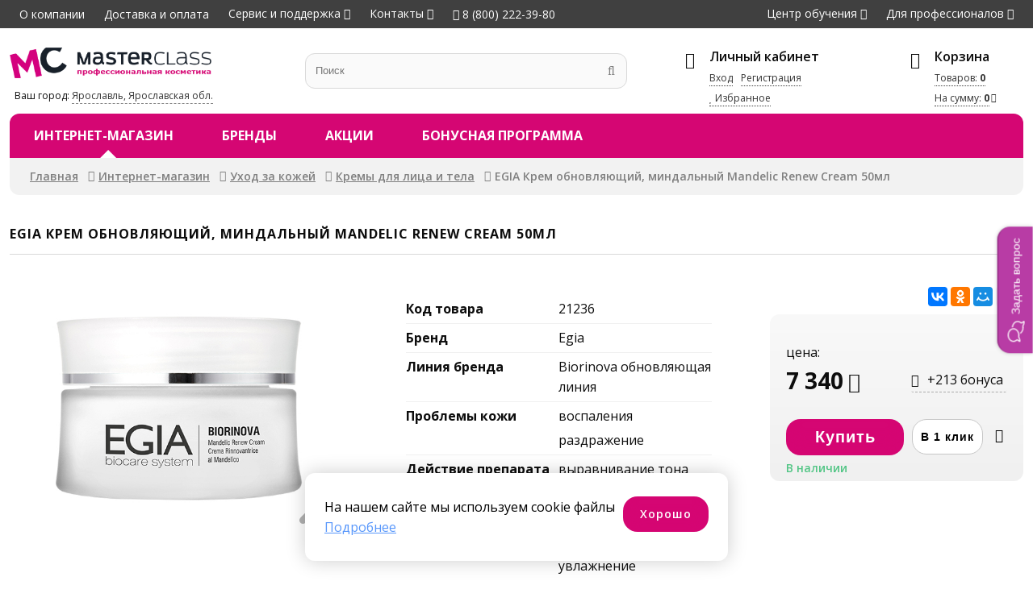

--- FILE ---
content_type: text/html; charset=UTF-8
request_url: https://masterclass-shop.ru/cream/egia-krem-obnovlyayushhij-mindal-ny-j-mandelic-renew-cream-50ml-21236.html
body_size: 11208
content:
<!DOCTYPE html>
<html>
<head>
<title>Купить EGIA Крем обновляющий, миндальный Mandelic Renew Cream 50мл по цене 7340р. в магазине «Мастер Класс»</title>
<meta name="keywords" content="" />
<meta name="description" content="У нас Вы можете купить EGIA Крем обновляющий, миндальный Mandelic Renew Cream 50мл по цене 7340р. Окажем квалифицированную помощь при выборе Кремы для лица и тела от Egia Biorinova обновляющая линия" />
<meta name="viewport" content="initial-scale=1, maximum-scale=1" />
<meta http-equiv="x-ua-compatible" content="IE=11">

<meta property="og:type" content="website">
<meta property="og:site_name" content="Master Class">
<meta property="og:title" content="EGIA Крем обновляющий, миндальный Mandelic Renew Cream 50мл">
<meta property="og:description" content="Благодаря высокоактивному составу крем обеспечивает мощный обновляющий эффект. Фруктовые кислоты стимулируют обновление клеток, активно увлажняют и оказывают противовоспалительное действие.
Природные масла интенсивно питают и смягчают кожу. Экстракт мимозы смягчает и обладает заживляющим действием. При регулярном использовании крема улучшается цвет лица и микрорельеф кожи, повышается тонус и упругость, нормализуется деятельность сальных желез">
<meta property="og:url" content="https://masterclass-shop.ru//cream/egia-krem-obnovlyayushhij-mindal-ny-j-mandelic-renew-cream-50ml-21236.html">
<meta property="og:locale" content="ru_RU">
<meta property="og:image" content="https://masterclass-shop.ru/pic/catbig/files/lists/FeedGetter/im/21236.jpg">
<meta property="og:image:width" content="640">
<meta property="og:image:height" content="480">
<meta property="product:brand" content="Egia">
<meta property="product:availability" content="in stock">
<meta property="product:condition" content="new">
<meta property="product:price:amount" content="7340">
<meta property="product:price:currency" content="RUB">
<meta property="product:retailer_item_id" content="21236">
<link itemprop="thumbnailUrl" href="https://masterclass-shop.ru/pic/catbig/files/lists/FeedGetter/im/21236.jpg">
<link rel="apple-touch-icon" sizes="180x180" href="/apple-touch-icon.png">
<link rel="icon" type="image/png" sizes="32x32" href="/favicon-32x32.png">
<link rel="icon" type="image/png" sizes="16x16" href="/favicon-16x16.png">
<link rel="manifest" href="/site.webmanifest">
<link rel="mask-icon" href="/safari-pinned-tab.svg" color="#5bbad5">
<meta name="msapplication-TileColor" content="#da532c">
<meta name="theme-color" content="#ffffff">
<meta name="yandex-verification" content="80ddb7f7421736b3" />

	<!--2018                               programming by:
	██████████████████████████████████████████████████████
	█────█───█───█────█────█───█───█───███────█────█─███─█
	█─██─█─████─██─██─█─██─█─███─███─█████─██─█─██─█──█──█
	█────█───██─██────█─██─█───█───█───███─████─██─█─█─█─█
	█─████─████─██─█─██─██─█─███─█████─███─██─█─██─█─███─█
	█─████───██─██─█─██────█─███─███───█─█────█────█─███─█
	██████████████████████████████████████████████████████
	-->

<link rel="stylesheet" type="text/css" href="/ext/Template/Template.dec12-1.css"/>
<link rel="stylesheet" type="text/css" href="/ext/Template/TemplateAdaptive.dec12-1.css"/>
<link rel="stylesheet" type="text/css" href="/packages/vendor/components/jqueryui/themes/base/jquery-ui.min.css"/>
<link rel="stylesheet" type="text/css" href="/packages/vendor/fortawesome/font-awesome/css/font-awesome.min.css"/>
<link rel="stylesheet" type="text/css" href="/packages/vendor/tooltipster/tooltipster/dist/css/tooltipster.bundle.min.css"/>
<link rel="stylesheet" type="text/css" href="/packages/vendor/tooltipster/tooltipster/dist/css/plugins/tooltipster/sideTip/themes/tooltipster-sideTip-shadow.min.css"/>
<link rel="stylesheet" type="text/css" href="/ext/Addons/Layout/Settings.dec12-1.css"/>
<link rel="stylesheet" type="text/css" href="/ext/Addons/Layout/Layout.dec12-1.css"/>
<link rel="stylesheet" type="text/css" href="/ext/Addons/Layout/WinLayer.dec12-1.css"/>
<link rel="stylesheet" type="text/css" href="/ext/Addons/Layout/Grid.dec12-1.css"/>
<link rel="stylesheet" type="text/css" href="/ext/Addons/Layout/Table.dec12-1.css"/>
<link rel="stylesheet" type="text/css" href="/ext/Addons/Nav/Nav.dec12-1.css"/>
<link rel="stylesheet" type="text/css" href="/ext/Addons/Forms/Forms.dec12-1.css"/>
<link rel="stylesheet" type="text/css" href="/ext/Products/ProductsItems.dec12-1.css"/>
<link rel="stylesheet" type="text/css" href="/ext/Products/ProductsItem.dec12-1.css"/>
<link rel="stylesheet" type="text/css" href="/packages/vendor/kenwheeler/slick/slick/slick.css"/>
<link rel="stylesheet" type="text/css" href="/packages/vendor/kenwheeler/slick/slick/slick-theme.css"/>
<link rel="stylesheet" type="text/css" href="/ext/Addons/Carousel/Carousel.dec12-1.css"/>
<link rel="stylesheet" type="text/css" href="/ext/Addons/Tabs/Tabs.dec12-1.css"/>
<link rel="stylesheet" type="text/css" href="/ext/Products/Products.dec12-1.css"/>
<link rel="stylesheet" type="text/css" href="/ext/Addons/Paginator/Paginator.dec12-1.css"/>
<script type="text/javascript" src="/packages/vendor/components/jquery/jquery.min.js"></script>
<script type="text/javascript" src="/packages/vendor/components/jqueryui/jquery-ui.min.js"></script>
<script type="text/javascript" src="/packages/vendor/tooltipster/tooltipster/dist/js/tooltipster.bundle.min.js"></script>
<script type="text/javascript" src="/plugins/jquery-cookie/jquery.cookie.js"></script>
<script type="text/javascript" src="/packages/vendor/robinherbots/jquery.inputmask/dist/jquery.inputmask.bundle.js"></script>
<script type="text/javascript" src="/packages/vendor/robinherbots/jquery.inputmask/dist/min/inputmask/jquery.inputmask.min.js"></script>
<script type="text/javascript" src="/ext/Addons/Layout/Layout.dec12-1.js"></script>
<script type="text/javascript" src="/ext/Cart/Cart.dec12-1.js"></script>
<script type="text/javascript" src="/ext/Addons/Nav/Nav.dec12-1.js"></script>
<script type="text/javascript" src="/ext/Addons/Forms/Forms.dec12-1.js"></script>
<script type="text/javascript" src="/packages/vendor_local/zoom/jquery.zoom.js"></script>
<script type="text/javascript" src="/ext/Products/ProductsItem.dec12-1.js"></script>
<script type="text/javascript" src="/packages/vendor/kenwheeler/slick/slick/slick.min.js"></script>
<script type="text/javascript" src="/ext/Addons/Tabs/Tabs.dec12-1.js"></script>
<script type="text/javascript" src="/ext/Products/Products.dec12-1.js"></script>
<script type="text/javascript" src="/ext/Template/Template.dec12-1.js"></script>
<script type="text/javascript">!function(){ var t=document.createElement("script");t.type="text/javascript",t.async=!0,t.src="https://vk.com/js/api/openapi.js?168",t.onload=function(){ VK.Retargeting.Init("VK-RTRG-775618-dliSb"),VK.Retargeting.Hit() },document.head.appendChild(t) }();</script><noscript><img src="https://vk.com/rtrg?p=VK-RTRG-775618-dliSb" style="position:fixed; left:-999px;" alt=""/></noscript>
</head>
<body>
	<div class="page headertop pps_flex pps_flex_col pps_hide_view_medium">
	<div class="page2 pps_flex pps_flex_row pps_flex_row_str pps_flex_start_view_medium">
		<ul class="navTop pps_flex_23 pps_list pps_flex pps_flex_row pps_flex_start pps_animate">
			<li><a href="/about/">О компании</a></li>
			<li><a href="/dostavka/">Доставка и оплата</a></li>
			<li class="hasChilds"><a href="/pomosch/">Сервис и поддержка</a>
				<ul class="pps_list pps_hide">
											<li><a href="/kak-my-rabotaem/">Как мы работаем</a></li>
											<li><a href="/obmen-i-vozvrat-tovarov/">Обмен и возврат товаров</a></li>
											<li><a href="/garantii/">Гарантии</a></li>
											<li><a href="/contacts/#feedback">Обратная связь</a></li>
									</ul>
			</li>
			<li class="hasChilds"><a href="/contacts/">Контакты</a>
				<ul class="pps_list pps_hide">
					<li><a href="tel:8(800)222-39-80"><i class="fa fa-phone"></i> 8 (800) 222-39-80</a></li>
					<li><a href="tel:8(965)726-03-60"><i class="fa fa-phone"></i> 8 (965) 726-03-60</a></li>
					<li class="work-time">9:00&ndash;17:00 (пн-пт)</li>
					<li><a href="/contacts" id="addCall">Заказать звонок</a></li>
					<li><a href="/contacts">Наши контакты</a></li>
				</ul>
			</li>
			<li><a href="tel:8(800)222-39-80"><i class="fa fa-phone"></i> 8 (800) 222-39-80</a></li>
		</ul>
		<ul class="navTop navTopOuter pps_flex_13 pps_list pps_flex pps_flex_row  pps_flex_end">
			<li class="hasChilds">
				<a href="/o-tsentre/">Центр обучения</a>
				<ul class="pps_list pps_hide">
					<li><a href="/center/">Программы обучения</a></li>
					<li><a href="/center/programm.html">Курсы</a></li>
					<li><a href="/center-courses/cart.html">Моя программа</a></li>
					<li><a href="/o-tsentre/">О центре</a></li>
					<li><a href="/master-klassy/">Мастер-классы</a></li>
					<li><a href="/online-edu/">Консультации в магазинах</a></li>
					<li><a href="/stat-modelu/">Стать моделью</a></li>
				</ul>
			</li>
			<li class="hasChilds"><a href="https://www.mk-profy.ru/new/" target="_blank">Для профессионалов</a>
				<ul class="pps_list pps_hide">
					<li><a href="https://www.mk-profy.ru/new/" target="_blank">Запрос на членство</a></li>
					<li><a href="https://www.mk-profy.ru/education-raspisanie-seminarov/" target="_blank">Расписание
							семинаров</a></li>
				</ul>
			</li>
		</ul>
	</div>
</div>
<div class="page header pps_flex pps_flex_col">
	<div class="page2 header-info pps_flex pps_flex_row pps_flex_row_top_view_medium">
		<div class="pps_flex_14 pps_flex_12_view_medium pps_flex_11_view_small logo">
			<a href="/"><img src="/ext/Template/files/master-class-retail.png" /></a>
			<div>Ваш город: <a href=""
					id="setCity">Ярославль, Ярославская обл.</a></div>
		</div>
		<div class="search pps_flex_13 pps_flex_11_view_medium">
			<form class="pps_relative" action="/internet-magazin/" method="get">
				<label class="pps pps_input"><input type="text" value=""
						placeholder="Поиск" id="search" name="text" /></label> <label class="pps pps_button"><input
						type="submit" value="" autocomplete="new-password"></label>
			</form>
		</div>
		<div class="pps_flex_13 profiletop pps_flex pps_flex_row pps_flex_row_top pps_flex_end pps_hide_view_medium">
			<div class="pps_flex_23 profile">
				<div class="title">Личный кабинет</div>
				<div class="descr">
					<div class="descr-links pps_flex pps_flex_row pps_flex_start">
													<div><a href="/profile/" id="signInTop">Вход</a></div>
							<div><a href="/profile/reg.html">Регистрация</a></div>
												<div class="pps_flex_11"><a href="/profile/fav.html"><i class="fa fa-heart"></i> Избранное</a>
						</div>
					</div>
				</div>
			</div>
			<div class="pps_flex_13 cartTop">
				<div class="title">Корзина</div>
				<div class="descr pps_flex pps_flex_row pps_flex_start">
					<div class="pps_flex_11"><a href="/cart/">
							Товаров: <span id="cartTopQty">0</span></a>
					</div>
					<div class="pps_flex_11">
						<a href="/cart/" class="price">На сумму: <span
								id="cartTopPriceAmount">0</span></a>
					</div>
				</div>
			</div>
		</div>
		<div class="ico navico pps_hide pps_show_view_medium pps_flex_fix">
			<a href="" class="pps_flex pps_flex_row pps_flex_center" onclick="return false"><i
					class="fa fa-2x fa-navicon"></i></a>
		</div>
		<div class="ico phone pps_hide pps_show_view_medium pps_flex_fix" data-url="tel:88007008590">
			<a href="" class="pps_flex pps_flex_row pps_flex_center" onclick="return false"><i
					class="fa fa-2x fa-phone"></i></a>
		</div>
		<div class="ico profile pps_hide pps_show_view_medium pps_flex_fix" data-url="/profile/">
			<a href="" class="pps_flex pps_flex_row pps_flex_center" onclick="return false"><i
					class="fa fa-2x fa-user"></i></a>
		</div>
		<div class="ico profile pps_hide pps_show_view_medium pps_flex_fix" data-url="/profile/fav.html">
			<a href="" class="pps_flex pps_flex_row pps_flex_center" onclick="return false"><i
					class="fa fa-2x fa-heart"></i></a>
		</div>
		<div class="ico cartTop2 pps_hide pps_show_view_medium pps_flex_fix" data-url="/cart/">
			<a href="" class="pps_flex pps_flex_row pps_flex_center"><i class="fa fa-2x fa-shopping-bag"></i></a>
		</div>
	</div>
	<div class="page2 navRed-wrapper pps_flex pps_flex_row pps_flex_row_str pps_relative">
		<div class="navRed pps_flex_11 pps_flex pps_flex_row pps_flex_row_nowrap">
			<div class="pps_flex_max pps_flex_11_view_medium pps_flex pps_flex_row pps_hide_view_medium">
				<div class="nav nav2 pps_flex_11">
					<ul class="nav nav2 pps_list pps_flex pps_flex_row pps_flex_start">
													<li
								class="pps_flex_13_view_medium active hasChilds">
								<a href="/internet-magazin/">Интернет-магазин</a>
																	<div class="nav3 pps_hide">
										<ul class="nav3 navRoot pps_list">
																						<li
												class=" hasChilds">
												<a
													href="/hair/">Уход за волосами</a>
																									<ul class="pps_hide">
														<li class="pps_flex pps_flex_row pps_flex_row_str pps_flex_start">
															<div class="nav3col pps_flex_13">
																																																																	<a href="/ampoules/"
																		class="">Ампулы для волос</a>
																																																		<a href="/balms/"
																		class="">Бальзамы для волос</a>
																																																		<a href="/waxes/"
																		class="">Воски для волос</a>
																																																		<a href="/gels/"
																		class="">Гели для волос</a>
																																																		<a href="/conditioner/"
																		class="">Кондиционеры для волос</a>
																																																		<a href="/color/"
																		class="">Краска для волос</a>
																																																		<a href="/haircreams/"
																		class="">Кремы для волос</a>
																																																		<a href="/fixinghair/"
																		class="">Лаки для волос</a>
																																																		<a href="/hairlotion/"
																		class="">Лосьоны для волос</a>
																																																		<a href="/mask/"
																		class="">Маски для волос</a>
																																		</div>
																	<div class="pps_flex_13 nav3col">
																																																		<a href="/oilshair/"
																		class="">Масла для волос</a>
																																																		<a href="/milkhair/"
																		class="">Молочко для волос</a>
																																																		<a href="/mousse/"
																		class="">Муссы/Пенки для волос</a>
																																																		<a href="/sets/"
																		class="">Наборы для волос</a>
																																																		<a href="/bleaching/"
																		class="">Обесцвечивание волос</a>
																																																		<a href="/oxidants/"
																		class="">Окислители для волос</a>
																																																		<a href="/tint/"
																		class="">Оттеночные средства для волос</a>
																																																		<a href="/pasta/"
																		class="">Пасты для волос</a>
																																																		<a href="/powderhair/"
																		class="">Пудры для волос</a>
																																																		<a href="/scrubshair/"
																		class="">Скрабы для волос</a>
																																		</div>
																	<div class="pps_flex_13 nav3col">
																																																		<a href="/hairsprays/"
																		class="">Спреи/Тоники для волос</a>
																																																		<a href="/hairproduct/"
																		class="">Средства восстановления волос</a>
																																																		<a href="/hairserum/"
																		class="">Сыворотки для волос</a>
																																																		<a href="/protection/"
																		class="">Термозащита для волос</a>
																																																		<a href="/removal/"
																		class="">Удаление краски</a>
																																																		<a href="/fluidshair/"
																		class="">Флюиды для волос</a>
																																																		<a href="/perm/"
																		class="">Химическая завивка и выпрямление волос</a>
																																																		<a href="/shampoo/"
																		class="">Шампуни для волос</a>
																																																		<a href="/elixirshair/"
																		class="">Эликсиры для волос</a>
																																																</div>
														</li>
													</ul>
																							</li>
																					<li
												class="active hasChilds">
												<a
													href="/cosmetology/">Уход за кожей</a>
																									<ul class="pps_hide">
														<li class="pps_flex pps_flex_row pps_flex_row_str pps_flex_start">
															<div class="nav3col pps_flex_13">
																																																																	<a href="/ampoulfase/"
																		class="">Ампулы</a>
																																																		<a href="/gelsface/"
																		class="">Гели для лица и тела</a>
																																																		<a href="/depilation/"
																		class="">Депиляция</a>
																																																		<a href="/biorevital/"
																		class="">Биоревитализация</a>
																																																		<a href="/cream/"
																		class="active">Кремы для лица и тела</a>
																																		</div>
																	<div class="pps_flex_13 nav3col">
																																																		<a href="/facelotion/"
																		class="">Лосьоны/Молочко/Мыло</a>
																																																		<a href="/masksface/"
																		class="">Маски для лица и тела</a>
																																																		<a href="/setsface/"
																		class="">Наборы для лица и тела</a>
																																																		<a href="/facepeels/"
																		class="">Пилинги для лица и тела</a>
																																																		<a href="/facescrubs/"
																		class="">Скрабы для лица и тела</a>
																																		</div>
																	<div class="pps_flex_13 nav3col">
																																																		<a href="/sprayface/"
																		class="">Спреи для лица и тела</a>
																																																		<a href="/faceserum/"
																		class="">Сыворотки/Флюиды</a>
																																																		<a href="/tonics/"
																		class="">Тоники для лица и тела</a>
																																																</div>
														</li>
													</ul>
																							</li>
																					<li
												class=" hasChilds">
												<a
													href="/allforbrow/">Для бровей и ресниц</a>
																									<ul class="pps_hide">
														<li class="pps_flex pps_flex_row pps_flex_row_str pps_flex_start">
															<div class="nav3col pps_flex_13">
																																																																	<a href="/browpen/"
																		class="">Карандаши для глаз и бровей</a>
																																		</div>
																	<div class="pps_flex_13 nav3col">
																																																		<a href="/browcolor/"
																		class="">Краска для бровей и ресниц</a>
																																																</div>
														</li>
													</ul>
																							</li>
																					<li
												class=" hasChilds">
												<a
													href="/handfoot/">Маникюр/Педикюр</a>
																									<ul class="pps_hide">
														<li class="pps_flex pps_flex_row pps_flex_row_str pps_flex_start">
															<div class="nav3col pps_flex_13">
																																																																	<a href="/footcream/"
																		class="">Кремы для ног</a>
																																		</div>
																	<div class="pps_flex_13 nav3col">
																																																		<a href="/creamshand/"
																		class="">Кремы для рук</a>
																																																</div>
														</li>
													</ul>
																							</li>
																					<li
												class=" hasChilds">
												<a
													href="/tools/">Техника</a>
																									<ul class="pps_hide">
														<li class="pps_flex pps_flex_row pps_flex_row_str pps_flex_start">
															<div class="nav3col pps_flex_13">
																																																																	<a href="/clippers/"
																		class="">Машинки для стрижки</a>
																																																		<a href="/curling/"
																		class="">Плойки для волос</a>
																																		</div>
																	<div class="pps_flex_13 nav3col">
																																																		<a href="/hairdryers/"
																		class="">Фены</a>
																																																		<a href="/straighten/"
																		class="">Щипцы для волос</a>
																																																</div>
														</li>
													</ul>
																							</li>
																					<li
												class=" hasChilds">
												<a
													href="/accessories/">Аксессуары и расходные материалы</a>
																									<ul class="pps_hide">
														<li class="pps_flex pps_flex_row pps_flex_row_str pps_flex_start">
															<div class="nav3col pps_flex_13">
																																																																	<a href="/hairdresser/"
																		class="">Аксессуары парикмахера</a>
																																																		<a href="/materials/"
																		class="">Материалы для маникюра и педикюра</a>
																																																		<a href="/brushing/"
																		class="">Брашинги</a>
																																		</div>
																	<div class="pps_flex_13 nav3col">
																																																		<a href="/comb/"
																		class="">Расчески</a>
																																																		<a href="/negligee/"
																		class="">Пеньюары</a>
																																																		<a href="/brushes/"
																		class="">Щетки</a>
																																		</div>
																	<div class="pps_flex_13 nav3col">
																																																		<a href="/aprons/"
																		class="">Фартуки</a>
																																																		<a href="/disposable/"
																		class="">Одноразовые материалы</a>
																																																</div>
														</li>
													</ul>
																							</li>
																					<li
												class=" hasChilds">
												<a
													href="/tan/">Загар</a>
																									<ul class="pps_hide">
														<li class="pps_flex pps_flex_row pps_flex_row_str pps_flex_start">
															<div class="nav3col pps_flex_13">
																																																																	<a href="/sun/"
																		class="">Защита от солнца</a>
																																																</div>
														</li>
													</ul>
																							</li>
																					<li
												class=" hasChilds">
												<a
													href="/instrument/">Инструменты</a>
																									<ul class="pps_hide">
														<li class="pps_flex pps_flex_row pps_flex_row_str pps_flex_start">
															<div class="nav3col pps_flex_13">
																																																																	<a href="/haircut/"
																		class="">Ножницы парикмахерские</a>
																																																</div>
														</li>
													</ul>
																							</li>
																			</ul>
								</div>
													</li>
													<li
								class="pps_flex_13_view_medium">
								<a href="/brands/">Бренды</a>
														</li>
													<li
								class="pps_flex_13_view_medium">
								<a href="/e-actions/">Акции</a>
														</li>
													<li
								class="pps_flex_13_view_medium">
								<a href="/beautyclub/">Бонусная программа</a>
														</li>
											</ul>
				</div>
			</div>
		</div>
	</div>
</div>
	
	
	<div
		class="page main pps_flex_max pps_flex pps_flex_col">
		<div class="page2">
			  			<div class="way">
				<ul class="pps_list pps_flex pps_flex_row pps_flex_start">
												<li><a href="/">Главная</a></li>
																<li><a href="/internet-magazin/">Интернет-магазин</a></li>
																<li><a href="/cosmetology/">Уход за кожей</a></li>
																<li><a href="/cream/">Кремы для лица и тела</a></li>
																<li>EGIA Крем обновляющий, миндальный Mandelic Renew Cream 50мл</li>
												</ul>
			</div>
			<h1>EGIA Крем обновляющий, миндальный Mandelic Renew Cream 50мл</h1>
						
						<div class="product-container pps_relative">
	
	<div class="summary">
		<div class="pps_flex pps_flex_row pps_flex_str pps_flex_row_top">
			<div class="fotos pps_flex_13 pps_flex_12_view_medium pps_flex_11_view_small pps_order_1_view_medium item"
				data-id="21236">
				<div class="fotos-container">
					<div class="item pps_center easyzoom">
													<img src="/pic/catbig/files/lists/FeedGetter/im/21236.jpg" class="pps_image" alt="Купить EGIA Крем обновляющий, миндальный Mandelic Renew Cream 50мл"
								title="В «Мастер Класс» цена 7340р. на EGIA Крем обновляющий, миндальный Mandelic Renew Cream 50мл" />
											</div>
				</div>
			</div>
			<div class="pps_flex_13 pps_order_3_view_medium pps_flex_11_view_medium">
				<div class="spec">
															<div class="item2">
						<div class="filters">
							<div class="params exist pps_flex pps_flex_row pps_flex_row_str">
								<div class="param pps_flex_12">Код товара</div>
								<div class="values pps_flex_12">
									<div class="value">21236</div>
								</div>
							</div>
							 															<div class="params exist pps_flex pps_flex_row pps_flex_row_str">
									<div class="param pps_flex_12">Бренд</div>
									<div class="values pps_flex_12">
																					<div class="value">Egia</div>
																			</div>

								</div>
															<div class="params exist pps_flex pps_flex_row pps_flex_row_str">
									<div class="param pps_flex_12">Линия бренда</div>
									<div class="values pps_flex_12">
																					<div class="value">Biorinova обновляющая линия</div>
																			</div>

								</div>
															<div class="params exist pps_flex pps_flex_row pps_flex_row_str">
									<div class="param pps_flex_12">Проблемы кожи</div>
									<div class="values pps_flex_12">
																					<div class="value">воспаления</div>
																					<div class="value">раздражение</div>
																			</div>

								</div>
															<div class="params exist pps_flex pps_flex_row pps_flex_row_str">
									<div class="param pps_flex_12">Действие препарата</div>
									<div class="values pps_flex_12">
																					<div class="value">выравнивание тона</div>
																					<div class="value">противовоспалительное</div>
																					<div class="value">регенерация</div>
																					<div class="value">тонус</div>
																					<div class="value">увлажнение</div>
																					<div class="value">уменьшение жирного блеска</div>
																			</div>

								</div>
															<div class="params exist pps_flex pps_flex_row pps_flex_row_str">
									<div class="param pps_flex_12">Зона нанесения</div>
									<div class="values pps_flex_12">
																					<div class="value">лицо</div>
																					<div class="value">шея и декольте</div>
																			</div>

								</div>
													</div>
					</div>
									</div>
			</div>
			<div
				class="customerInfo pps_flex_14 pps_flex_12_view_medium pps_flex_11_view_small pps_order_2_view_medium">
				<div>
											<script src="https://yastatic.net/es5-shims/0.0.2/es5-shims.min.js"></script>
						<script src="https://yastatic.net/share2/share.js"></script>
										<div class="pps_right pps_padding">
						<div class="ya-share2"
							data-services="vkontakte,odnoklassniki,moimir,viber,whatsapp,skype,telegram" data-limit="3">
						</div>
					</div>
					<div class="customerInfo2">
													<div class="prices pps_flex pps_flex_row pps_flex_row_center">
								<span class="pps_flex_11">цена:</span> 								<div class="price pps_flex_12">
									<span>7 340</span>
								</div>
																	<div class="bonus tooltip"
										title="Начисление Бонусных баллов произойдёт после оплаты заказа. Сумма Бонусных баллов определяется в соответствии с правилами BeautyClub">
										<span>+213 бонуса</span>
									</div>
															</div>
														<div
								class="btn pps_flex pps_flex_row pps_flex_row_nowrap pps_flex_margin">
								<label class="pps pps_button pps_flex_max"> <input type="button"
										class=""
										value="Купить"
										data-buy="21236" data-option="20744" />
								</label> <label class="pps pps_button pps_flex_fix"> <input type="button"
										class="" value="В 1 клик" data-buy1="21236"
										data-option="20744" />
								</label>
								<div class="pps_flex_fix pps_relative item tooltip" title="Добавить в избранное"
									data-id="21236">
									<div class="status like"></div>
								</div>
							</div>
							<div class="pps_flex_11">
									<div class="is-exists">В наличии</div>
																	</div>
											</div>
									</div>
			</div>
			<div class="productTabs pps_flex_34 pps_flex_11_view_medium pps_order_3_view_medium">
				<ul class="tabs pps_flex pps_flex_row pps_flex_row_bottom pps_flex_start pps_animate">
										<li class="pps_flex_14 pps_flex_12_view_small">Описание</li>														</ul>
				<div class="tabs-content">
											<div class="tabs-item">Благодаря высокоактивному составу крем обеспечивает мощный обновляющий эффект. Фруктовые кислоты стимулируют обновление клеток, активно увлажняют и оказывают противовоспалительное действие.<br />
Природные масла интенсивно питают и смягчают кожу. Экстракт мимозы смягчает и обладает заживляющим действием. При регулярном использовании крема улучшается цвет лица и микрорельеф кожи, повышается тонус и упругость, нормализуется деятельность сальных желез</div>
						  				</div>
			</div>


			<div class="extension Products ProductsMore pps_flex_34 pps_flex_11_view_medium pps_order_4_view_medium">
				 					<h2><span>Похожие товары</span></h2>
					<div class="products-wrapper">
		<div class="products-container">
		<div
			class="items carousel products products-item pps_flex pps_flex_row pps_flex_row_str pps_flex_start">
			 				<div class="item pps_flex_13 pps_flex_12_view_medium pps_flex_11_view_small__" data-id="21234">
										<div class="status like pps_animate tooltip"
						title="Добавить в Избранное"></div>
					<div class="item-card pps_height pps_flex pps_flex_col">
						<div>
							<a href="/cream/egia-krem-omolazhivayushhij-s-peptidny-m-kompleksom-peptide-face-cream-50ml-21234.html">
								<div class="img">
																			<img src="/pic/catprev/files/lists/FeedGetter/im/21234.jpg" class="pps_image" />
																	</div>
																<div class="title">EGIA Крем омолаживающий с пептидным комплексом Peptide Face Cream 50мл</div>
							</a>
						</div>
						<div class="descr">
							<div class="itemfooter pps_flex_12 pps_flex pps_flex_row">
								<div class="prices">
									цена:
									<div class="price"><span>10 880</span></div>
																	</div>
								<div class="action">
									<a href="" class="addCart" data-buy="21234"
										data-option="20154">Купить
											</a>
								</div>
							</div>
						</div>
					</div>
				</div>
			 				<div class="item pps_flex_13 pps_flex_12_view_medium pps_flex_11_view_small__" data-id="21231">
										<div class="status like pps_animate tooltip"
						title="Добавить в Избранное"></div>
					<div class="item-card pps_height pps_flex pps_flex_col">
						<div>
							<a href="/cream/egia-krem-nasy-shhenny-j-dlya-glubokogo-uvlazhneniya-kozhi-up-lift-24h-50ml-21231.html">
								<div class="img">
																			<img src="/pic/catprev/files/lists/FeedGetter/im/21231.jpg" class="pps_image" />
																	</div>
																<div class="title">EGIA Крем насыщенный для глубокого увлажнения кожи Up-Lift 24h 50мл</div>
							</a>
						</div>
						<div class="descr">
							<div class="itemfooter pps_flex_12 pps_flex pps_flex_row">
								<div class="prices">
									цена:
									<div class="price"><span>8 780</span></div>
																	</div>
								<div class="action">
									<a href="" class="addCart" data-buy="21231"
										data-option="21609">Купить
											</a>
								</div>
							</div>
						</div>
					</div>
				</div>
			 				<div class="item pps_flex_13 pps_flex_12_view_medium pps_flex_11_view_small__" data-id="21227">
										<div class="status like pps_animate tooltip"
						title="Добавить в Избранное"></div>
					<div class="item-card pps_height pps_flex pps_flex_col">
						<div>
							<a href="/cream/egia-krem-dlya-vek-s-mul-tivitaminny-m-kompleksom-nasy-shhenny-j-rich-controul-cream-30ml-21227.html">
								<div class="img">
																			<img src="/pic/catprev/files/lists/FeedGetter/im/21227.jpg" class="pps_image" />
																	</div>
																<div class="title">EGIA Крем для век с мультивитаминным комплексом, насыщенный Rich Controul Cream 30мл</div>
							</a>
						</div>
						<div class="descr">
							<div class="itemfooter pps_flex_12 pps_flex pps_flex_row">
								<div class="prices">
									цена:
									<div class="price"><span>7 340</span></div>
																	</div>
								<div class="action">
									<a href="" class="addCart" data-buy="21227"
										data-option="20482">Купить
											</a>
								</div>
							</div>
						</div>
					</div>
				</div>
			 				<div class="item pps_flex_13 pps_flex_12_view_medium pps_flex_11_view_small__" data-id="21250">
										<div class="status like pps_animate tooltip"
						title="Добавить в Избранное"></div>
					<div class="item-card pps_height pps_flex pps_flex_col">
						<div>
							<a href="/cream/egia-e-mul-siya-uvlazhnyayushhaya-oil-free-50ml-21250.html">
								<div class="img">
																			<img src="/pic/catprev/files/lists/FeedGetter/im/21250.jpg" class="pps_image" />
																	</div>
																<div class="title">EGIA Эмульсия увлажняющая Oil-Free 50мл</div>
							</a>
						</div>
						<div class="descr">
							<div class="itemfooter pps_flex_12 pps_flex pps_flex_row">
								<div class="prices">
									цена:
									<div class="price"><span>6 630</span></div>
																	</div>
								<div class="action">
									<a href="" class="addCart" data-buy="21250"
										data-option="20945">Купить
											</a>
								</div>
							</div>
						</div>
					</div>
				</div>
			 				<div class="item pps_flex_13 pps_flex_12_view_medium pps_flex_11_view_small__" data-id="21230">
										<div class="status like pps_animate tooltip"
						title="Добавить в Избранное"></div>
					<div class="item-card pps_height pps_flex pps_flex_col">
						<div>
							<a href="/cream/egia-krem-vosstanavlivayushhij-intensive-repair-cream-50ml-21230.html">
								<div class="img">
																			<img src="/pic/catprev/files/lists/FeedGetter/im/21230.jpg" class="pps_image" />
																	</div>
																<div class="title">EGIA Крем восстанавливающий Intensive Repair Cream 50мл</div>
							</a>
						</div>
						<div class="descr">
							<div class="itemfooter pps_flex_12 pps_flex pps_flex_row">
								<div class="prices">
									цена:
									<div class="price"><span>10 550</span></div>
																	</div>
								<div class="action">
									<a href="" class="addCart" data-buy="21230"
										data-option="22133">Купить
											</a>
								</div>
							</div>
						</div>
					</div>
				</div>
			 				<div class="item pps_flex_13 pps_flex_12_view_medium pps_flex_11_view_small__" data-id="21249">
										<div class="status like pps_animate tooltip"
						title="Добавить в Избранное"></div>
					<div class="item-card pps_height pps_flex pps_flex_col">
						<div>
							<a href="/cream/egia-legkij-uvlazhnyayushhij-matiruyushhij-krem-lightweight-moisturizer-50ml-21249.html">
								<div class="img">
																			<img src="/pic/catprev/files/lists/FeedGetter/im/21249.jpg" class="pps_image" />
																	</div>
																<div class="title">EGIA Легкий увлажняющий матирующий крем  Lightweight moisturizer 50мл</div>
							</a>
						</div>
						<div class="descr">
							<div class="itemfooter pps_flex_12 pps_flex pps_flex_row">
								<div class="prices">
									цена:
									<div class="price"><span>6 770</span></div>
																	</div>
								<div class="action">
									<a href="" class="addCart" data-buy="21249"
										data-option="21234">Купить
											</a>
								</div>
							</div>
						</div>
					</div>
				</div>
			 				<div class="item pps_flex_13 pps_flex_12_view_medium pps_flex_11_view_small__" data-id="21228">
										<div class="status like pps_animate tooltip"
						title="Добавить в Избранное"></div>
					<div class="item-card pps_height pps_flex pps_flex_col">
						<div>
							<a href="/cream/egia-krem-dlya-vek-s-fitostvolovy-mi-kletkami-intensive-repair-eye-cream-30ml-21228.html">
								<div class="img">
																			<img src="/pic/catprev/files/lists/FeedGetter/im/21228.jpg" class="pps_image" />
																	</div>
																<div class="title">EGIA Крем для век с фитостволовыми клетками Intensive Repair Eye Cream 30мл</div>
							</a>
						</div>
						<div class="descr">
							<div class="itemfooter pps_flex_12 pps_flex pps_flex_row">
								<div class="prices">
									цена:
									<div class="price"><span>8 560</span></div>
																	</div>
								<div class="action">
									<a href="" class="addCart" data-buy="21228"
										data-option="21193">Купить
											</a>
								</div>
							</div>
						</div>
					</div>
				</div>
			 				<div class="item pps_flex_13 pps_flex_12_view_medium pps_flex_11_view_small__" data-id="21254">
										<div class="status like pps_animate tooltip"
						title="Добавить в Избранное"></div>
					<div class="item-card pps_height pps_flex pps_flex_col">
						<div>
							<a href="/cream/egia-krem-osvetlyayushhij-clarifyng-cream-50ml-21254.html">
								<div class="img">
																			<img src="/pic/catprev/files/lists/FeedGetter/im/21254.jpg" class="pps_image" />
																	</div>
																<div class="title">EGIA Крем осветляющий Clarifyng Cream 50мл</div>
							</a>
						</div>
						<div class="descr">
							<div class="itemfooter pps_flex_12 pps_flex pps_flex_row">
								<div class="prices">
									цена:
									<div class="price"><span>7 490</span></div>
																	</div>
								<div class="action">
									<a href="" class="addCart" data-buy="21254"
										data-option="19845">Купить
											</a>
								</div>
							</div>
						</div>
					</div>
				</div>
			 				<div class="item pps_flex_13 pps_flex_12_view_medium pps_flex_11_view_small__" data-id="21225">
										<div class="status like pps_animate tooltip"
						title="Добавить в Избранное"></div>
					<div class="item-card pps_height pps_flex pps_flex_col">
						<div>
							<a href="/cream/egia-bal-zam-dlya-zony-vokrug-glaz-eye-contourl-balm-30ml-21225.html">
								<div class="img">
																			<img src="/pic/catprev/files/lists/FeedGetter/im/21225.jpg" class="pps_image" />
																	</div>
																<div class="title">EGIA Бальзам для зоны вокруг глаз Eye Contourl balm 30мл</div>
							</a>
						</div>
						<div class="descr">
							<div class="itemfooter pps_flex_12 pps_flex pps_flex_row">
								<div class="prices">
									цена:
									<div class="price"><span>7 870</span></div>
																	</div>
								<div class="action">
									<a href="" class="addCart" data-buy="21225"
										data-option="20765">Купить
											</a>
								</div>
							</div>
						</div>
					</div>
				</div>
			 				<div class="item pps_flex_13 pps_flex_12_view_medium pps_flex_11_view_small__" data-id="1435382">
										<div class="status like pps_animate tooltip"
						title="Добавить в Избранное"></div>
					<div class="item-card pps_height pps_flex pps_flex_col">
						<div>
							<a href="/cream/egia-legkij-uspokaivayushhij-krem-comfort-soothing-cream-50ml-21252.html">
								<div class="img">
																			<img src="/pic/catprev/files/lists/FeedGetter/im/21252.jpg" class="pps_image" />
																	</div>
																<div class="title">EGIA Легкий успокаивающий крем Comfort Soothing Cream 50мл</div>
							</a>
						</div>
						<div class="descr">
							<div class="itemfooter pps_flex_12 pps_flex pps_flex_row">
								<div class="prices">
									цена:
									<div class="price"><span>7 370</span></div>
																	</div>
								<div class="action">
									<a href="" class="addCart" data-buy="1435382"
										data-option="61943">Купить
											</a>
								</div>
							</div>
						</div>
					</div>
				</div>
					</div>
		
	</div>
</div>  					<h2><span>Рекомендуем купить</span></h2>
				<div class="products-wrapper">
		<div class="products-container">
		<div
			class="items carousel products products-item pps_flex pps_flex_row pps_flex_row_str pps_flex_start">
			 				<div class="item pps_flex_13 pps_flex_12_view_medium pps_flex_11_view_small__" data-id="16939">
										<div class="status like pps_animate tooltip"
						title="Добавить в Избранное"></div>
					<div class="item-card pps_height pps_flex pps_flex_col">
						<div>
							<a href="/cream/christina-unstress-krem-dlya-kozhi-vek-i-shei-nochnoj-garmoniziruyushhij-30ml-5339.html">
								<div class="img">
																			<img src="/pic/catprev/files/lists/FeedGetter/im/5339.jpg" class="pps_image" />
																	</div>
																	<div class="sale">-20%</div>
																<div class="title">CHRISTINA Unstress Крем для кожи век и шеи ночной, гармонизирующий 30мл</div>
							</a>
						</div>
						<div class="descr">
							<div class="itemfooter pps_flex_12 pps_flex pps_flex_row">
								<div class="prices">
									цена:
									<div class="price"><span>5 560</span></div>
																			<div class="priceOld"><span>6 950</span></div>
																	</div>
								<div class="action">
									<a href="" class="addCart" data-buy="16939"
										data-option="25015">Купить
											</a>
								</div>
							</div>
						</div>
					</div>
				</div>
			 				<div class="item pps_flex_13 pps_flex_12_view_medium pps_flex_11_view_small__" data-id="17461">
										<div class="status like pps_animate tooltip"
						title="Добавить в Избранное"></div>
					<div class="item-card pps_height pps_flex pps_flex_col">
						<div>
							<a href="/cream/tete-krem-omolazhivayushhij-s-kolloidny-m-zolotom-50ml-17461.html">
								<div class="img">
																			<img src="/pic/catprev/files/lists/FeedGetter/im/17461.jpg" class="pps_image" />
																	</div>
																<div class="title">TETe Крем омолаживающий с коллоидным золотом, 50мл</div>
							</a>
						</div>
						<div class="descr">
							<div class="itemfooter pps_flex_12 pps_flex pps_flex_row">
								<div class="prices">
									цена:
									<div class="price"><span>6 914</span></div>
																	</div>
								<div class="action">
									<a href="" class="addCart" data-buy="17461"
										data-option="20413">Купить
											</a>
								</div>
							</div>
						</div>
					</div>
				</div>
			 				<div class="item pps_flex_13 pps_flex_12_view_medium pps_flex_11_view_small__" data-id="5315">
										<div class="status like pps_animate tooltip"
						title="Добавить в Избранное"></div>
					<div class="item-card pps_height pps_flex pps_flex_col">
						<div>
							<a href="/cream/christina-silk-krem-dlya-podtyazhki-kozhi-vokrug-glaz-30ml-5315.html">
								<div class="img">
																			<img src="/pic/catprev/files/lists/FeedGetter/im/5315.jpg" class="pps_image" />
																	</div>
																	<div class="sale">-20%</div>
																<div class="title">CHRISTINA Silk Крем для подтяжки кожи вокруг глаз 30мл</div>
							</a>
						</div>
						<div class="descr">
							<div class="itemfooter pps_flex_12 pps_flex pps_flex_row">
								<div class="prices">
									цена:
									<div class="price"><span>5 932</span></div>
																			<div class="priceOld"><span>7 415</span></div>
																	</div>
								<div class="action">
									<a href="" class="addCart" data-buy="5315"
										data-option="22191">Купить
											</a>
								</div>
							</div>
						</div>
					</div>
				</div>
			 				<div class="item pps_flex_13 pps_flex_12_view_medium pps_flex_11_view_small__" data-id="3400">
										<div class="status like pps_animate tooltip"
						title="Добавить в Избранное"></div>
					<div class="item-card pps_height pps_flex pps_flex_col">
						<div>
							<a href="/cream/christina-wish-krem-dlya-glaz-dnevnoj-spf8-30ml-3400.html">
								<div class="img">
																			<img src="/pic/catprev/files/lists/FeedGetter/im/3400.jpg" class="pps_image" />
																	</div>
																	<div class="sale">-20%</div>
																<div class="title">CHRISTINA Wish Крем для глаз дневной SPF8, 30мл</div>
							</a>
						</div>
						<div class="descr">
							<div class="itemfooter pps_flex_12 pps_flex pps_flex_row">
								<div class="prices">
									цена:
									<div class="price"><span>5 472</span></div>
																			<div class="priceOld"><span>6 840</span></div>
																	</div>
								<div class="action">
									<a href="" class="addCart" data-buy="3400"
										data-option="19653">Купить
											</a>
								</div>
							</div>
						</div>
					</div>
				</div>
			 				<div class="item pps_flex_13 pps_flex_12_view_medium pps_flex_11_view_small__" data-id="1586475">
										<div class="status like pps_animate tooltip"
						title="Добавить в Избранное"></div>
					<div class="item-card pps_height pps_flex pps_flex_col">
						<div>
							<a href="/cream/christina-nuance-advanced-firming-neck-cream-intensivny-j-krem-dlya-uprugosti-kozhi-shei-50ml-27970.html">
								<div class="img">
																			<img src="/pic/catprev/files/lists/FeedGetter/im/27970.jpg" class="pps_image" />
																	</div>
																	<div class="sale">-20%</div>
																<div class="title">CHRISTINA Nuance Advanced Firming Neck Cream Интенсивный крем для упругости кожи шеи 50мл</div>
							</a>
						</div>
						<div class="descr">
							<div class="itemfooter pps_flex_12 pps_flex pps_flex_row">
								<div class="prices">
									цена:
									<div class="price"><span>5 376</span></div>
																			<div class="priceOld"><span>6 720</span></div>
																	</div>
								<div class="action">
									<a href="" class="addCart" data-buy="1586475"
										data-option="402552">Купить
											</a>
								</div>
							</div>
						</div>
					</div>
				</div>
			 				<div class="item pps_flex_13 pps_flex_12_view_medium pps_flex_11_view_small__" data-id="1303426">
										<div class="status like pps_animate tooltip"
						title="Добавить в Избранное"></div>
					<div class="item-card pps_height pps_flex pps_flex_col">
						<div>
							<a href="/cream/yu.r-eye-dfence-cream-krem-vokrug-glaz-ukreplyayushhij-peptidny-j-100gr-25366.html">
								<div class="img">
																			<img src="/pic/catprev/files/lists/FeedGetter/im/25366.jpg" class="pps_image" />
																	</div>
																<div class="title">YU.R Eye Dfence Cream Крем вокруг глаз укрепляющий пептидный 100гр</div>
							</a>
						</div>
						<div class="descr">
							<div class="itemfooter pps_flex_12 pps_flex pps_flex_row">
								<div class="prices">
									цена:
									<div class="price"><span>7 700</span></div>
																	</div>
								<div class="action">
									<a href="" class="addCart" data-buy="1303426"
										data-option="28423">Купить
											</a>
								</div>
							</div>
						</div>
					</div>
				</div>
			 				<div class="item pps_flex_13 pps_flex_12_view_medium pps_flex_11_view_small__" data-id="1301540">
										<div class="status like pps_animate tooltip"
						title="Добавить в Избранное"></div>
					<div class="item-card pps_height pps_flex pps_flex_col">
						<div>
							<a href="/cream/yu.r-pure-moisturizing-crem-uvlazhnyayushhij-krem-250gr-25364.html">
								<div class="img">
																			<img src="/pic/catprev/files/lists/FeedGetter/im/25364.jpg" class="pps_image" />
																	</div>
																<div class="title">YU.R Pure Moisturizing Crem Увлажняющий крем 250гр</div>
							</a>
						</div>
						<div class="descr">
							<div class="itemfooter pps_flex_12 pps_flex pps_flex_row">
								<div class="prices">
									цена:
									<div class="price"><span>7 700</span></div>
																	</div>
								<div class="action">
									<a href="" class="addCart" data-buy="1301540"
										data-option="28415">Купить
											</a>
								</div>
							</div>
						</div>
					</div>
				</div>
			 				<div class="item pps_flex_13 pps_flex_12_view_medium pps_flex_11_view_small__" data-id="18572">
										<div class="status like pps_animate tooltip"
						title="Добавить в Избранное"></div>
					<div class="item-card pps_height pps_flex pps_flex_col">
						<div>
							<a href="/cream/christina-forever-young-krem-dnevnoj-gidrozashhitny-j-spf-25-50ml-18572.html">
								<div class="img">
																			<img src="/pic/catprev/files/lists/FeedGetter/im/18572.jpg" class="pps_image" />
																	</div>
																	<div class="sale">-20%</div>
																<div class="title">CHRISTINA Forever Young Крем дневной гидрозащитный СПФ-25, 50мл</div>
							</a>
						</div>
						<div class="descr">
							<div class="itemfooter pps_flex_12 pps_flex pps_flex_row">
								<div class="prices">
									цена:
									<div class="price"><span>6 228</span></div>
																			<div class="priceOld"><span>7 785</span></div>
																	</div>
								<div class="action">
									<a href="" class="addCart disabled" data-buy="18572"
										data-option="19073">Купить
											</a>
								</div>
							</div>
						</div>
					</div>
				</div>
			 				<div class="item pps_flex_13 pps_flex_12_view_medium pps_flex_11_view_small__" data-id="5340">
										<div class="status like pps_animate tooltip"
						title="Добавить в Избранное"></div>
					<div class="item-card pps_height pps_flex pps_flex_col">
						<div>
							<a href="/cream/christina-unstress-krem-dnevnoj-s-probioticheskim-dejstviem-50ml-5340.html">
								<div class="img">
																			<img src="/pic/catprev/files/lists/FeedGetter/im/5340.jpg" class="pps_image" />
																	</div>
																	<div class="sale">-20%</div>
																<div class="title">CHRISTINA Unstress Крем дневной с пробиотическим действием 50мл</div>
							</a>
						</div>
						<div class="descr">
							<div class="itemfooter pps_flex_12 pps_flex pps_flex_row">
								<div class="prices">
									цена:
									<div class="price"><span>5 428</span></div>
																			<div class="priceOld"><span>6 785</span></div>
																	</div>
								<div class="action">
									<a href="" class="addCart disabled" data-buy="5340"
										data-option="19222">Купить
											</a>
								</div>
							</div>
						</div>
					</div>
				</div>
			 				<div class="item pps_flex_13 pps_flex_12_view_medium pps_flex_11_view_small__" data-id="3421">
										<div class="status like pps_animate tooltip"
						title="Добавить в Избранное"></div>
					<div class="item-card pps_height pps_flex pps_flex_col">
						<div>
							<a href="/cream/christina-unstress-dnevnoj-krem-probiotik-dlya-kozhi-vek-i-shei-spf-8-30ml-3421.html">
								<div class="img">
																			<img src="/pic/catprev/files/lists/FeedGetter/im/3421.jpg" class="pps_image" />
																	</div>
																	<div class="sale">-20%</div>
																<div class="title">CHRISTINA Unstress Дневной крем-пробиотик для кожи век и шеи СПФ-8 30мл</div>
							</a>
						</div>
						<div class="descr">
							<div class="itemfooter pps_flex_12 pps_flex pps_flex_row">
								<div class="prices">
									цена:
									<div class="price"><span>5 560</span></div>
																			<div class="priceOld"><span>6 950</span></div>
																	</div>
								<div class="action">
									<a href="" class="addCart disabled" data-buy="3421"
										data-option="21315">Купить
											</a>
								</div>
							</div>
						</div>
					</div>
				</div>
					</div>
		
	</div>
</div> 			</div>

		</div>
	</div>
</div>

<script type="text/javascript">
	$(window).on('load', function() {
		if (typeof fbq != 'undefined') {
			fbq('track', 'ViewContent', {
				content_ids: ['21236'],
				content_type: 'product',
				value: 7340,
				currency: 'RUB'
			});
			console.log('fbq ViewContent');
		}
	});
</script> 			
			
		</div>
	</div>
	
	<div class="page footer">
		<div class="page2">
			<div class="navFooter">
				<ul class="pps_list pps_flex pps_flex_row pps_flex_row_str pps_flex_center">
					<li class="pps_flex_15 pps_flex_12_view_medium pps_flex_11_view_small">
						<div class="title">Компания «Мастер Класс»</div>
						<ul class="pps_list">
							<li><a href="/about/">О компании</a></li>
							<li><a href="/kak-my-rabotaem/">Как мы работаем</a></li>
							<li><a href="/sovety-professionalov/">Советы профессионалов</a></li>
							<li><a href="/contacts/">Контакты</a></li>
						</ul>
						<div class="title">Для профессионалов</div>
						<ul class="pps_list">
							<li><a href="https://www.mk-profy.ru/new/" target="_blank">Запрос на членство</a></li>
							<li><a href="https://www.mk-profy.ru/education-raspisanie-seminarov/" target="_blank">Расписание семинаров</a></li>
						</ul>
					</li>
					<li class="pps_flex_15 pps_flex_12_view_medium pps_flex_11_view_small"><div class="title">Интернет-магазин</div>
						<ul class="pps_list">
																					<li><a href="/hair/">Уход за волосами</a></li>
																												<li><a href="/cosmetology/">Уход за кожей</a></li>
																												<li><a href="/allforbrow/">Для бровей и ресниц</a></li>
																												<li><a href="/handfoot/">Маникюр/Педикюр</a></li>
																												<li><a href="/tools/">Техника</a></li>
																												<li><a href="/accessories/">Аксессуары и расходные материалы</a></li>
																												<li><a href="/tan/">Загар</a></li>
																												<li><a href="/instrument/">Инструменты</a></li>
																				</ul>
					</li>
					<li class="pps_flex_15 pps_flex_12_view_medium pps_flex_11_view_small"><div class="title">Центр обучения</div>
						<ul class="pps_list">
							<li><a href="/center/">Программы обучения</a></li>
							<li><a href="/center/programm.html">Курсы</a></li>
							<li><a href="/center-courses/cart.html">Моя программа</a></li>
							<li><a href="/o-tsentre/">О центре</a></li>
							<li><a href="/master-klassy/">Мастер-классы</a></li>
							<li><a href="/stat-modelu/">Стать моделью</a></li>
														
						</ul>
					</li>
					<li class="pps_flex_15 pps_flex_12_view_medium pps_flex_11_view_small"><div class="title">С нами выгодно</div>
						<ul class="pps_list">
							
							<li><a href="/beautyclub/">Бонусная программа BeautyClub</a></li>
														<li><a href="/e-actions/">Акции</a></li>
						</ul>
					</li>
				</ul>
			</div>

			<div class="soc pps_flex pps_flex_row pps_flex_row_top pps_flex_center pps_center pps_animate">
				<div class="pps_flex_13 pps_flex_12_view_mediumx pps_flex_11_view_small">
					<div class="title pps_center">Мастер Класс в соцсетях:</div>
					<div class="socFooter pps_flex pps_flex_row pps_flex_center">
												<div class="item pps_flex_fix pps_padding">
							<a class="fa fa-stack fa-lg fa-yandexzen"
								href="https://zen.yandex.ru/id/5f2c4b494d80b12339bf0963" title="Яндекс Дзен" target="_blank"></a>
						</div>
												<div class="item pps_flex_fix pps_padding">
							<a class="fa fa-stack fa-lg fa-vk"
								href="https://vk.com/mcprofy" title="VKontakte" target="_blank"></a>
						</div>
											</div>
				</div>
								<div class="pay pps_flex_13 pps_flex_12_view_mediumx pps_flex_11_view_small">
					<div class="title pps_center">Мы принимаем к оплате:</div>
					<div class="pps_flex pps_flex_row pps_flex_center">
						<div class="item pps_flex_fix pps_padding">
							<img src="/ext/Template/files/pay.png"/>
						</div>
						
					</div>
				</div>
			</div>
			<div class="copyrights">
				<a href="/rules/">Политика конфиденциальности</a>
				<a href="/soglasie-na-poluchenie-rassylok/">Согласие на получение рассылок</a>
				<a href="/pravila-prodazhi-tovarov/">Правила продажи товаров</a>
				<a href="/dogovor-oferty-internet-magazina/">Договор оферты интернет-магазина</a>
				</div>
				
			<div class="copyrights pps_flex pps_flex_row pps_flex_center">
				© 2002&ndash;2026 Все права защищены. Компания «МастерКласс»</div>
		</div>
				<div class="cookies-rules">
			<div class="pps_flex pps_flex_row pps_flex_margin pps_flex_center pps_flex_nowrap">
				<div class="">
					На нашем сайте мы используем cookie файлы<br/><a href="/rules/">Подробнее</a>
				</div>
				<div class="btn">
					<a href="" class="pps_button" id="setCookiesRules">Хорошо</a>
				</div>
			</div>
		</div>
			</div>
		<!-- Yandex.Metrika counter --> <script type="text/javascript" > (function(m,e,t,r,i,k,a){ m[i]=m[i]||function(){ (m[i].a=m[i].a||[]).push(arguments) }; m[i].l=1*new Date();k=e.createElement(t),a=e.getElementsByTagName(t)[0],k.async=1,k.src=r,a.parentNode.insertBefore(k,a) }) (window, document, "script", "https://mc.yandex.ru/metrika/tag.js", "ym"); ym(52322512, "init", { id:52322512, clickmap:true, trackLinks:true, accurateTrackBounce:true, webvisor:true, trackHash:true }); </script> <noscript><div><img src="https://mc.yandex.ru/watch/52322512" style="position:absolute; left:-9999px;" alt="" /></div></noscript> <!-- /Yandex.Metrika counter -->
			<!-- Begin Talk-Me  -->
	<script type='text/javascript'>
		(function(d, w, m) {
			window.supportAPIMethod = m;
			var s = d.createElement('script');
			s.type ='text/javascript'; s.id = 'supportScript'; s.charset = 'utf-8';
			s.async = true;
			var id = '2425cf9022fd70c16c0c07746aecb3d7';
			s.src = 'https://lcab.talk-me.ru/support/support.js?h='+id;
			var sc = d.getElementsByTagName('script')[0];
			w[m] = w[m] || function() { (w[m].q = w[m].q || []).push(arguments); };
			if (sc) sc.parentNode.insertBefore(s, sc); 
			else d.documentElement.firstChild.appendChild(s);
		})(document, window, 'TalkMe');
	</script>
	<!--  End Talk-Me -->
			<a href="#" class="scrollToTop"></a>  
	
	</body>
</html>


--- FILE ---
content_type: text/css
request_url: https://masterclass-shop.ru/ext/Template/TemplateAdaptive.dec12-1.css
body_size: 168
content:
@media screen and (max-width: 1650px) {
	.sliderside {
		display: none;
	}
}

@media screen and (max-width: 1400px) {
	div.page div.page2 {
		padding: 0 var(--s2);
	}
}

@media screen and (max-width: 810px) {
	.cookies-rules {
		width: calc(100% - var(--s6));
	}
}

--- FILE ---
content_type: text/css
request_url: https://masterclass-shop.ru/ext/Addons/Layout/Settings.dec12-1.css
body_size: 630
content:
@import url('https://fonts.googleapis.com/css?family=Open+Sans:400,600,700&subset=cyrillic');

:root {
	--color-00: #000000;
	--color-02: #050505;
	--color-05: #0d0d0d;
	--color-20: #333333;
	--color-25: #404040;
	--color-50: #808080;
	--color-75: #bfbfbf;
	--color-85: #d9d9d9;
	--color-95: #f2f2f2;
	--color-98: #fafafa;
	--color-100: #ffffff;
	--color-primary: var(--color-20);
	--color-attention: #d06666;
	--color-success: #52c585;
	--color-warning: #f6f1a3;
	--color-button: #5897fb;
	--color-focus: #4576c4;
	--color-active: #5897fb;
	--color-green: #00AC86;
	--color-red: #d06666;

	--color-pink: #d50673;
	--color-yellow: #fdcd3b;
}

:root {
	--s: 6px;
	--s-half: 3px;
	--s2: 12px;
	--s3: 18px;
	--s4: 24px;
	--s5: 30px;
	--s6: 36px;
	--margin: 0;
	--width: 100%;
	--height: 100%;
	--font: 'Open Sans', sans-serif;
	--font-default: 16px;
	--font-small: 14px;
	--font-tiny: 12px;
	--font-medium: 22px;
	--font-large: 32px;
	--font-xlarge: 36px;
	--font-extra: 42px;
	--border: 1px solid var(--color-85);
	--shadow: 0 0 12px rgba(0, 0, 0, 0.3);
}

@media screen and (max-width: 810px) {
	:root {
		--s: 5px;
		--s-half: 2.5px;
		--s2: 10px;
		--s3: 15px;
		--s4: 20px;
		--s5: 25px;
		--s6: 30px;
		--font-default: 14px;
		--font-small: 12px;
		--font-tiny: 10px;
		--font-medium: 18px;
		--font-large: 28px;
		--font-xlarge: 32px;
		--font-extra: 38px;
	}
}

@media screen and (max-width: 480px) {
	:root {
		--s: 4px;
		--s-half: 2px;
		--s2: 8px;
		--s3: 12px;
		--s4: 16px;
		--s5: 20px;
		--s6: 24px;
		--font-default: 14px;
		--font-small: 12px;
		--font-tiny: 10px;
		--font-medium: 16px;
		--font-large: 26px;
		--font-xlarge: 30px;
		--font-extra: 36px;
	}
}

--- FILE ---
content_type: text/css
request_url: https://masterclass-shop.ru/ext/Addons/Layout/Table.dec12-1.css
body_size: 390
content:
table.w_table {
	text-align: left;
	background-color: var(--color-98);
	margin-top: var(--s2);
	border: 0;
	border-radius: var(--s2);
	width: 100%;
	border-spacing: 0px;
	border-collapse: collapse;
	overflow: hidden;
}

table.w_table tr:not(:last-child)>* {
	border-bottom: var(--s-half) solid var(--color-100);
}

table.w_table tr:hover {
	background-color: var(--color-95);
}

table.w_table th {
	font-weight: 600;
	padding: var(--s2) var(--s4);
}

table.w_table td {
	padding: var(--s2) var(--s4);
}

table.w_table .w_table_active {
	background-color: var(--color-95);
}

table.w_table .w_table_11 {
	max-width: 100%;
	width: 100%;
}

table.w_table .w_table_12 {
	max-width: 50%;
	width: 49.999%;
}

table.w_table .w_table_13 {
	max-width: 33.332%;
	width: 33.332%;
}

table.w_table .w_table_14 {
	max-width: 24.999%;
	width: 24.999%;
}

table.w_table .w_table_15 {
	max-width: 19.999%;
	width: 19.999%;
}

table.w_table .w_table_16 {
	max-width: 16.666%;
	width: 16.666%;
}

table.w_table .w_table_23 {
	max-width: 66.666%;
	width: 66.666%;
}

table.w_table .w_table_25 {
	max-width: 39.999%;
	width: 39.999%;
}

table.w_table .w_table_34 {
	max-width: 74.999%;
	width: 74.999%;
}

table.w_table .w_table_35 {
	max-width: 59.999%;
	width: 59.999%;
}

table.w_table .w_table_45 {
	max-width: 79.999%;
	width: 79.999%;
}

table.w_table .w_table_56 {
	max-width: 83.332%;
	width: 83.332%;
}

--- FILE ---
content_type: text/css
request_url: https://masterclass-shop.ru/ext/Products/ProductsItem.dec12-1.css
body_size: 1837
content:
.tooltip {
	cursor: pointer;
}

.product-container {
	width: auto;
	margin: 0 0px;
}

.product-container .summary {
	padding-top: 30px;
}

.product-container .summary .fotos .fotos-container.slick-slider {
	margin-bottom: 15px;
}

.product-container .summary .fotos .fotos-container .item {
	overflow: hidden;
	position: relative;
}

.product-container .summary .fotos .fotos-container .item:after {
	content: '';
	position: absolute;
	width: 50px;
	height: 50px;
	bottom: 10px;
	right: 10px;
	background: url(files/add-searching.svg) center center no-repeat;
	opacity: 0.3;
}

.product-container .summary .fotos .fotos-container .item:hover:after {
	opacity: 0;
}

.product-container .summary .fotos .fotos-container .item.itemVideo .video-wrapper {
	position: relative;
}

.product-container .summary .fotos .fotos-container .item.itemVideo .video-wrapper iframe {
	width: 100%;
	height: 100%;
}

.product-container .summary .fotos .fotos-nav {
	width: auto;
	margin-right: -15px;
}

.product-container .summary .fotos .fotos-nav .item {
	margin-right: 15px
}

.product-container .summary .fotos .fotos-nav .item img {
	border: 2px solid white;
	display: block;
}

.product-container .summary .fotos .fotos-nav .item.itemVideo {
	position: relative;
}

.product-container .summary .fotos .fotos-nav .item.itemVideo div {
	background: rgba(0, 0, 0, 0.5) url(/files/template/2016/play-video.svg) center center no-repeat;
	background-size: 67px 67px;
	position: absolute;
	top: 2px;
	right: 2px;
	width: calc(100% - 4px);
	height: calc(100% - 4px);
}

.product-container .summary .fotos .fotos-nav .item.slick-current img {
	border-color: #666;
}

.product-container .summary .spec {
	padding: 20px 20px 20px 20px;
}

.product-container .summary .spec .item {
	margin: 0 0 20px 0;
	border: 1px solid #ffed4b;
	padding: 11px 20px;
	background: linear-gradient(110deg, #fdcd3b 60%, #ffed4b 60%);
	color: var(--color-05);
	border-radius: var(--s2);
}

.product-container .summary .spec .item>.title {
	font-weight: 600;
	font-size: 22px;
	line-height: 120%;
}

.product-container .summary .spec .item .descr {
	line-height: 200%;
	font-size: 18px;
}

.product-container .summary .spec .item a {
	text-decoration: none;
	color: #fff;
	background: var(--color-pink);
	padding: 0px 15px;
	border-radius: 15px;
	display: inline-block;
}

.product-container .summary .spec .item2 {
	margin-bottom: 10px;
}

.product-container .summary .spec .item2>div>strong {
	display: block;
	margin-bottom: 10px;
}

.product-container .summary .spec .filters {
	padding-top: 0px;
}

.product-container .summary .spec .filters .params {
	margin-top: 0px;
	border-bottom: 1px solid #f0f0f0;
}

.product-container .summary .spec .filters .params .param {
	font-weight: 700;
	margin-top: 5px;
	margin-bottom: 5px;
}

.product-container .summary .spec .filters .params .values .value {
	margin-top: 5px;
	margin-bottom: 5px;
}

.product-container .summary .descr {
	margin-top: 20px;
}

.product-container .summary .descr h1 {
	margin: 0;
	padding: 0 20px 10px 20px;
	color: #000;
	background: transparent;
	margin-top: 30px;
	margin-bottom: 20px;
	line-height: 120%;
}

.product-container .summary .customerInfo .pricebefore {
	margin-bottom: 5px;
}

.product-container .summary .customerInfo div.customerInfo2 {
	margin-top: 0px;
	min-height: 50px;
	background: linear-gradient(#f9f9f9, #f0f0f0);
	padding: 0 20px 5px 20px;

}

.product-container .summary .customerInfo div.customerInfo3 {
	margin-top: 0px;
	min-height: 50px;
	padding: 0 0px;
}

.product-container .summary .customerInfo .prices {
	padding-top: 35px;
	position: relative;
}

.product-container .summary .customerInfo .prices>.price {
	font-size: 28px;
	font-weight: 700;
}

.product-container .summary .customerInfo .prices>.bonus {}

.product-container .summary .customerInfo .prices>.bonus>span {
	display: inline-block;
	padding: 2px 5px;
	border-radius: 3px;
	position: relative;
}

.product-container .summary .customerInfo .prices>.bonus>span {
	border-bottom: 1px dashed rgba(0, 0, 0, 0.3);
	cursor: pointer;
	padding-left: 20px;
}

.product-container .summary .customerInfo .prices>.bonus>span:before {
	content: '\f09d';
	font-family: 'FontAwesome';
	position: absolute;
	left: 0px;
}

.product-container .summary .customerInfo .prices>.priceOld {
	position: absolute;
	top: 0;
	left: 0;
	font-size: 20px;
}

.product-container .summary .customerInfo .color .title {
	font-weight: 700;
	margin-top: 35px;
}

.product-container .summary .customerInfo .color .titlesub {
	font-weight: 700;
	margin-top: 5px;
}

.product-container .summary .customerInfo .color .img {
	margin-top: 20px;
}

.product-container .summary .customerInfo .btn {
	margin-top: 20px;
}

.product-container .summary .customerInfo .btn>.pps.pps_button>input {
	width: 100%;
	font-size: 20px;
	padding: 10px 10px;
}

.product-container .summary .customerInfo label.pps {
	cursor: default;
}

.product-container .summary .customerInfo .btn>.pps.pps_button>input.disabled {
	background: var(--color-50);
	opacity: 0.5;
	pointer-events: none;
	box-shadow: none;
	cursor: none;
}

.product-container .summary .customerInfo .btn.btnv>.pps.pps_button>input {
	width: 100%;
	font-size: 14px;
	padding: 10px 10px;
}

.product-container .summary .customerInfo .btn>.pps.pps_button>input[data-buy1] {
	background-color: #fff;
	box-shadow: 0 0 0 #fff;
	color: #000;
	overflow: hidden;
	border: 1px solid #c7c7c7;
	font-size: 14px;
}

.product-container .summary .customerInfo .btn>.pps.pps_button>input[data-buy1].disabled {
	color: var(--color-100);
	background: var(--color-50);
	opacity: 0.5;
	pointer-events: none;
	box-shadow: none;
	cursor: none;
}	

.product-container .summary .customerInfo .params {
	margin-top: 20px;
	padding: 0 20px;
	font-size: 12px;
	color: #666;
	border-bottom: 1px solid #f0f0f0;
	line-height: 140%;
}

.product-container .summary .customerInfo .params:hover {
	color: #000;
}

.product-container .summary .customerInfo .params .param {
	font-weight: 700;
}

.product-container .summary .customerInfo .params .param a {
	color: #666;
	text-decoration: none;
	border-bottom: 1px dotted #666;
}

.product-container .summary .customerInfo .params:hover .param a {
	color: #000;
	opacity: 1;
}

.product-container .summary .customerInfo .params .values .value {
	margin-bottom: 10px;
}

.product-container .summary .customerInfo .params {}

.product-container .summary .customerInfo.fixed>div {
	position: fixed;
	top: 150px;
	background: #fff;
	z-index: 10;
	margin-left: 0px;
	max-width: 347.5px;
}

.product-container .summary .customerInfo.fixed.fixedbottom>div {
	position: absolute;
	top: inherit;
	bottom: 0;
}

.product-container .summary .customerInfo div.customerInfo2 {
	border-radius: var(--s2);
}

.product-container .summary .customerInfo div.customerInfo2 .status {
	position: relative;
	top: 0;
	left: 0px;
}

.product-container .summary .customerInfo div.customerInfo2 .is-exists,
.product-container .summary .customerInfo div.customerInfo2 .is-no-exists {
	font-size: var(--font-small);
	font-weight: 600;
}

.product-container .summary .customerInfo div.customerInfo2 .is-exists {
	color: var(--color-success);
}

.product-container .summary .customerInfo div.customerInfo2 .is-no-exists {
	color: var(--color-attention);
}

.product-container .summary .spec2 {
	padding: 0px;
}

.product-container .summary .spec2 .item {
	border: 1px solid #ffed4b;
	padding: 3px 20px;
	background: linear-gradient(110deg, #fdcd3b 60%, #ffed4b 60%);
	color: #000;
	font-size: 16px;
}

.product-container .summary .spec2 .item>.title {
	font-weight: 600;
	line-height: 120%;
}

.elements.Procedures .items>.item>.descr table {}

.elements.Procedures .items>.item>.descr>.features {
	margin-top: 0px !important;

}


.product-container .summary .product-gallery {
	padding-bottom: 50px
}

.product-container .summary .product-video {
	padding-bottom: 50px;
	position: relative;
}

.product-container .summary .product-video>a {
	position: relative;
	display: block;
}

.product-container .summary .product-video>a::before {
	content: '\f16a';
	font-family: 'FontAwesome';
	font-size: 65px;
	text-align: center;
	width: 70px;
	color: #ff0000;
	position: absolute;
	left: 50%;
	top: 50%;
	transform: translate(-50%, -50%);
}

.product-container .summary .product-video img {
	max-width: 100%;
	height: auto;
}


.product-container .summary .tab-title {
	background: transparent;
	border-bottom: 1px solid #f0f0f0;
	margin: 20px 0 10px 0;
	font-weight: 700;
	font-size: 12px;
	text-transform: uppercase;
	margin-right: 60px;
	position: relative;
}

.product-container .summary .tab-title span {
	background: linear-gradient(#f9f9f9, #f0f0f0);
	display: inline-block;
	padding: 15px 20px 10px 20px;
	position: relative;
}

.product-container .summary .tab-title.tab-title-que span {
	padding-left: 50px;
}

.product-container .summary .tab-title.tab-title-que span::before {
	content: '\f0e6';
	color: #c9c9c9;
	font-family: 'FontAwesome';
	position: absolute;
	left: 20px;
	margin-top: -3px;
	font-size: 22px;
}

.product-container .summary .tab-title.tab-title-rev span {
	padding-left: 50px;
}

.product-container .summary .tab-title.tab-title-rev span::before {
	content: '\f0e5';
	color: #c9c9c9;
	font-family: 'FontAwesome';
	position: absolute;
	left: 20px;
	margin-top: -3px;
	font-size: 22px;
}

.product-container .summary .tab-descr {
	margin: 0;
	width: auto;
	margin-right: 60px;
}

.procedures-descr.uses {
	margin: 0 -15px;
}

.procedures-descr.uses .tab-title {
	margin-left: 15px;
}

.product-container .summary .tab-descr>div {}

.product-container .summary .tab-descr>div img {
	max-width: 100%;
	height: auto;
}

.product-container .summary .tab-descr .product-video {
	padding-top: 16px;
}

--- FILE ---
content_type: application/javascript
request_url: https://masterclass-shop.ru/ext/Addons/Tabs/Tabs.dec12-1.js
body_size: 229
content:
var readyTabsInit = function() {
	$("ul.tabs").find("li").on('click', function(event) {
		$(this).siblings().removeClass('active');
		$(this).addClass('active');
		var items = $('div.tabs-content').find('div.tabs-item');
		items.removeClass('active');
		var item = items.get($(this).index());
		$(item).addClass('active');
	});
	$("ul.tabs").find("li").eq(0).trigger('click');
}

$(document).ready(readyTabsInit);

--- FILE ---
content_type: application/javascript
request_url: https://masterclass-shop.ru/ext/Products/ProductsItem.dec12-1.js
body_size: 2191
content:
var readyProductsItemInit = function () {
	if ($('.fotos-container').eq(0).hasClass('slick-initialized')) $('.fotos-container').eq(0).slick('unslick');
	var slickOptions = {
		autoplay: false,
		adaptiveHeight: false,
		arrows: false,
		dots: false,
		fade: false,
		infinite: true,
	}
	//$('.fotos-container').eq(0).slick(slickOptions);

	var slickOptions = {
		slidesToShow: 5,
		slidesToScroll: 1,
		autoplay: false,
		adaptiveHeight: false,
		arrows: false,
		dots: false,
		fade: false,
		infinite: true,
		asNavFor: '.fotos-container',
		variableWidth: false,
		centerMode: false,
		focusOnSelect: true
	}
	//$('.fotos-nav').eq(0).slick(slickOptions);

	$('#descrmore').on('click', function (event) {
		event.preventDefault();
		$("ul.tabs").find("li").eq(1).trigger('click');
		$('html, body').animate({ scrollTop: $("ul.tabs").eq(0).offset().top }, 1000);
	});

	var isMobile = false;
	if (/(android|bb\d+|meego).+mobile|avantgo|bada\/|blackberry|blazer|compal|elaine|fennec|hiptop|iemobile|ip(hone|od)|ipad|iris|kindle|Android|Silk|lge |maemo|midp|mmp|netfront|opera m(ob|in)i|palm( os)?|phone|p(ixi|re)\/|plucker|pocket|psp|series(4|6)0|symbian|treo|up\.(browser|link)|vodafone|wap|windows (ce|phone)|xda|xiino/i.test(navigator.userAgent)
		|| /1207|6310|6590|3gso|4thp|50[1-6]i|770s|802s|a wa|abac|ac(er|oo|s\-)|ai(ko|rn)|al(av|ca|co)|amoi|an(ex|ny|yw)|aptu|ar(ch|go)|as(te|us)|attw|au(di|\-m|r |s )|avan|be(ck|ll|nq)|bi(lb|rd)|bl(ac|az)|br(e|v)w|bumb|bw\-(n|u)|c55\/|capi|ccwa|cdm\-|cell|chtm|cldc|cmd\-|co(mp|nd)|craw|da(it|ll|ng)|dbte|dc\-s|devi|dica|dmob|do(c|p)o|ds(12|\-d)|el(49|ai)|em(l2|ul)|er(ic|k0)|esl8|ez([4-7]0|os|wa|ze)|fetc|fly(\-|_)|g1 u|g560|gene|gf\-5|g\-mo|go(\.w|od)|gr(ad|un)|haie|hcit|hd\-(m|p|t)|hei\-|hi(pt|ta)|hp( i|ip)|hs\-c|ht(c(\-| |_|a|g|p|s|t)|tp)|hu(aw|tc)|i\-(20|go|ma)|i230|iac( |\-|\/)|ibro|idea|ig01|ikom|im1k|inno|ipaq|iris|ja(t|v)a|jbro|jemu|jigs|kddi|keji|kgt( |\/)|klon|kpt |kwc\-|kyo(c|k)|le(no|xi)|lg( g|\/(k|l|u)|50|54|\-[a-w])|libw|lynx|m1\-w|m3ga|m50\/|ma(te|ui|xo)|mc(01|21|ca)|m\-cr|me(rc|ri)|mi(o8|oa|ts)|mmef|mo(01|02|bi|de|do|t(\-| |o|v)|zz)|mt(50|p1|v )|mwbp|mywa|n10[0-2]|n20[2-3]|n30(0|2)|n50(0|2|5)|n7(0(0|1)|10)|ne((c|m)\-|on|tf|wf|wg|wt)|nok(6|i)|nzph|o2im|op(ti|wv)|oran|owg1|p800|pan(a|d|t)|pdxg|pg(13|\-([1-8]|c))|phil|pire|pl(ay|uc)|pn\-2|po(ck|rt|se)|prox|psio|pt\-g|qa\-a|qc(07|12|21|32|60|\-[2-7]|i\-)|qtek|r380|r600|raks|rim9|ro(ve|zo)|s55\/|sa(ge|ma|mm|ms|ny|va)|sc(01|h\-|oo|p\-)|sdk\/|se(c(\-|0|1)|47|mc|nd|ri)|sgh\-|shar|sie(\-|m)|sk\-0|sl(45|id)|sm(al|ar|b3|it|t5)|so(ft|ny)|sp(01|h\-|v\-|v )|sy(01|mb)|t2(18|50)|t6(00|10|18)|ta(gt|lk)|tcl\-|tdg\-|tel(i|m)|tim\-|t\-mo|to(pl|sh)|ts(70|m\-|m3|m5)|tx\-9|up(\.b|g1|si)|utst|v400|v750|veri|vi(rg|te)|vk(40|5[0-3]|\-v)|vm40|voda|vulc|vx(52|53|60|61|70|80|81|83|85|98)|w3c(\-| )|webc|whit|wi(g |nc|nw)|wmlb|wonu|x700|yas\-|your|zeto|zte\-/i.test(navigator.userAgent.substr(0, 4))) {
		isMobile = true;
	}

	if (isMobile == false) {
		$('.easyzoom').zoom();
	}

	var slickOptions = {
		slidesToShow: 5,
		slidesToScroll: 5,
		arrows: true,
		dots: true,
		infinite: true,
		adaptiveHeight: true,
		autoplay: true,
		responsive: [
			{
				breakpoint: 768,
				settings: {
					slidesToShow: 3,
					slidesToScroll: 3,
				}
			}, {
				breakpoint: 480,
				settings: {
					slidesToShow: 2,
					slidesToScroll: 2,
				}
			}]
	}
	$('.extension.Products').find('.items.products.products-item').slick(slickOptions);

	$('#setCity2').on('click', function (e) {
		e.preventDefault();
		$('#setCity').trigger('click');
	});


	//let top1 = $('.main+div').position().top - $('.product-actions>div').height()-140;
	//let top1 = $('.product-container').position().top;
	//let bottom1 = $('.page.footer').height();
	//let block1 = $('.customerInfo').height();


	//let window1 = $(window).height();
	//let document1 = $(document).height();
	//console.log(document1);
	$(window).scroll(function () {

		var top1 = $('.customerInfo>div').height();
		var top2 = $('.page.footer').position().top - top1 - 150;

		//var scroll1 = $(this).scrollTop();
		//console.log();
		//console.log(block1 +'/'+ (scroll1 - bottom1) + '/' + )
		if ($(window).width() > 768) {
			if ($(this).scrollTop() > top2) {
				$('.customerInfo').addClass('fixed');
				$('.customerInfo').addClass('fixedbottom');
			} else if ($(this).scrollTop() > 130) {
				$('.customerInfo').addClass('fixed');
				$('.customerInfo').removeClass('fixedbottom');
			} else {
				$('.customerInfo').removeClass('fixed');
				$('.customerInfo').removeClass('fixedbottom');
			}
		}
	});
}

//$(window).on('load',readyProductsItemInit)
$(document).ready(readyProductsItemInit);




--- FILE ---
content_type: application/javascript
request_url: https://masterclass-shop.ru/ext/Addons/Layout/Layout.dec12-1.js
body_size: 1294
content:
var readyLayoutInit = function() {
	$('.pps_radius').height($('.pps_radius').width());
	$('.pps_admin').find('a').on('click',function(event) {
		event.stopPropagation();
	});
}

$(document).ready(readyLayoutInit);
$(window).on('resize', readyLayoutInit);


/*
 * WindowLayer Object
 */
var LayoutPPS = function() {
	//this.parent = $('body').eq(0);
	this.add = function(serialized, url) {
		$('.winLayer').remove();
		this.parent = $('body').eq(0);
		this.parent.addClass('winLayerParent');
		var el = $('<div></div>');
		el.addClass('winLayer');
		//el.css('top', $(window).scrollTop());
		this.parent.prepend(el);
		el.fadeIn();
		var self = this;

		$('.winLayer').on('click', function(e) {
			 if ( $(e.target).closest('.winLayerContent').length === 0 ) {
				 //self.remove();
			 }
		});
		$(document).keyup(function(e) {
		     if (e.keyCode == 27) {
		    	 self.remove();
		    }
		});
		this.el = el;
		this.lay();

		/*
		 * Вызваем аякс и результат в блок lay
		 */
		this.request(serialized, url, $('#winLayerContent'));

	}

	this.lay = function() {
		$('.winLayerLay').remove();
		var lay = $('<div></div>');
		lay.addClass('winLayer');
		lay.addClass('winLayerLay');
		this.el.append(lay);
		//lay.animate({			'top' : 0		}, 500);
		var content = $('<div></div>');
		content.addClass('winLayerContent');
		lay.append(content);
		content.attr('id', 'winLayerContent');
	}
	
	function layRemove() {
		$('.winLayer').fadeOut();
		let self = this;
		setTimeout(function() {
			$('.winLayer').remove();
			$('body').removeClass('winLayerParent');
		}, 50);
	}
	
	function laySettings() {
		let content = $('#winLayerContent');
		content.fadeIn();
		//let content = $(this.content);
		let lay = $('#winLayer');
		let self = this;
		var closer = $('<div></div>');
		closer.addClass('winLayerCloser');
		content.prepend(closer);
		
		closer.on('click', function() {
			layRemove();
		});
		
		if (content.height() > (lay.height() - 45)) {
			var footer = $('<div></div>');
			footer.addClass('winLayerFooter');
			lay.append(footer);
		}
	}
	
	function test1() {
		console.log(1);
	}
	
	this.remove = function() {
		return layRemove();
	}
	
	this.request = function(serialized, url, obj) {
		// console.log(serialized)
		var self = this;
		$("#pps_ajax").remove();
		$.ajax({
			type : "POST",
			url : url,
			data : serialized,
			beforeSend: function(){
				$('.pps_loader').remove();
		    	let loader = $('<div class="pps_loader"><div class="lds-spinner"><div></div><div></div><div></div><div></div><div></div><div></div><div></div><div></div><div></div><div></div><div></div><div></div></div></div>');
		        $('body').prepend(loader)
		        
		    }
		}).done(function(responseText) {
			setTimeout(function() {
				$('.pps_loader').fadeOut();
			},300);
			if (obj) {
				// Результат в объект
				obj.html(responseText);
				$("#pps_ajax").remove();
				
				if (obj.attr('id')=='winLayerContent') {
					//console.log(123456)
					laySettings();
				}
			} else {
				// Если скрытый вызов
				var t = $("<div></div>");
				t.attr("id", "pps_ajax");
				t.html(responseText);
				$(document.body).prepend(t);
				t.css('display', 'none');
				$("#pps_ajax").remove();
			}
		});
		
	}
	this.money = function(val) {
		return val.toString().replace(/(\d)(?=(\d{3})+(?:\.\d+)?$)/g, "$1 ");
	}
}

var layoutPPS = new LayoutPPS();
// windowOver.add('action=order','/files/bg.exts.php');


--- FILE ---
content_type: application/javascript
request_url: https://masterclass-shop.ru/ext/Products/Products.dec12-1.js
body_size: 2238
content:
var readyProductsInit = function() {
	$('.brand').find('a').on('click', function(event) {
		event.stopPropagation();
		var str = $(this).attr('href');
		location.href = str;
	});
	
	$('.optionsSort').find('select').on('change',function() {
		var sel = $(this).val();
		$.cookie("optionsSort", sel, { expires: 7, path: '/' });
		displayFilteredProducts(1);
	});
	$('div.paginator').find('a[data-page]').on('click',function(event) {
		event.preventDefault();
		var page = parseInt($(this).data('page'));
		displayFilteredProducts(page,'top');
	});
	$('.tooltip').tooltipster({
		theme:'tooltipster-shadow',
		maxWidth:280,
		autoClose:'false',
		//trigger:'click'
	});
	$('.tooltip2').tooltipster({
		theme:'tooltipster-shadow',
		maxWidth:280,
	});
	$('.status.like').off('click');
	$('.status.like').on('click',function(event) {
		event.preventDefault();
		layoutPPS.add('action=like&id='+$(this).closest('.item').data('id')+'&state='+$(this).hasClass('active'), '/ext/Profile/Request.php');
	});
}

$(document).ready(readyProductsInit);

$(document).ready(function() {
	$('li.more').find('a').on('click', function(event) {
		event.preventDefault();
		var items = $(this).closest('ul').find('li')
		if (items.filter('.hide').length != 0) {
			items.removeClass('hide');
			$(this).text('Скрыть');
		} else {
			$('html, body').animate({
				scrollTop : items.parent().offset().top - 260
			}, 1000);

			var href = $(this);
			setTimeout(function() {
				items.filter(function(index) {
					if (index >= 3)
						$(this).addClass('hide');
				});
				href.parent().removeClass('hide');
				href.text('Еще');
			}, 1000);
		}
	});

	/*
	$('.imgs-big').slick({
		slidesToShow : 1,
		slidesToScroll : 1,
		arrows : true,
		fade : false,
		asNavFor : '.imgs-prev'
	});
	$('.imgs-prev').slick({
		slidesToShow : 3,
		slidesToScroll : 1,
		asNavFor : '.imgs-big',
		arrows : false,
		dots : false,
		centerMode : false,
		focusOnSelect : true
	});
	*/
	$('.pps.pps_checkbox.nav-filters').find('input[type="checkbox"]').on('change', function() {
		var last = $(this).closest('div.extFilters').data('id');
		var page = 1;
		var optionCount = $('.optionsCount').eq(0);
		optionCount.attr('data-last',last);
		optionCount.attr('data-check',$(this).prop('checked'));
		displayFilteredProducts(page);
		
		var filterstt = $(this).parent();
		if ($('label.pps').hasClass("tooltipstered")) {
			$('label.pps.tooltipstered').tooltipster('destroy');
		}
		filterstt.tooltipster({
			theme:'tooltipster-shadow',
			maxWidth:350,
			minWidth:130,
			autoClose:'false',
			trigger: 'click',
			position: ['right','left'],
			contentAsHTML: true,
		    interactive: true,
		    animation: 'grow',
		});
		filterstt.tooltipster('content','<a href="" id="ttProductsCount">&nbsp;</a>');
		filterstt.tooltipster('open');
		
		
		$('#ttProductsCount').off('click');
		$('#ttProductsCount').on('click',function(event) {
			event.preventDefault();
			var gotop = $('.products-wrapper').eq(0);
			$("html, body").animate({ scrollTop: gotop.offset().top }, 600);
			$('label.pps.tooltipstered').tooltipster('destroy');
		});
	});
	
	$('#productsFiltersBtn').on('click', function(event) {
		event.preventDefault();
		var elem = $('#productsFiltersBlock');
		if (elem.hasClass('pps_hide_view_small')) {
			elem.removeClass('pps_hide_view_small');
		} else {
			elem.addClass('pps_hide_view_small');
		}
	});
	$('#itemTagsMore').on('click', function(event) {
		event.preventDefault();
		var elem = $(this).children('a');
		var tags = $('.tags').find('.itemHidden');
		if (elem.hasClass('active')) {
			elem.removeClass('active');
			tags.addClass('pps_hide');
		} else {
			elem.addClass('active');
			tags.removeClass('pps_hide');
		}
	});
});

var setFiltersByState = function(stateObj) {
	//console.log('setFiltersByState');
	/*
	 * Обнуление всех фильтров
	 * Установка выбранных фильтров
	 * Проход по элементам, выбор f_, обход ДОМ и установка чекбоксов
	 */
	$('div.extFilters').find('input[type="checkbox"]').prop('checked',false);
	$('div.extFilters').find('.title').removeClass('active');
	
	if (stateObj) {
		var optionCount = $('.optionsCount').eq(0);
		optionCount.attr('data-last', stateObj.last);
		optionCount.attr('data-check', stateObj.checked);
		$.each(stateObj, function(k, v) {
			if (k.substr(0, 7) == 'filter_') {
				var ex = v.split(',');
				var key = k.substr(7);
				//console.log(key)
				var filter = $('div.extFilters[data-id="' + key + '"]');
				filter.children('.title').addClass('active');
				//filter.children('.title').append('<span></span>');
				$.each(ex, function(num, value) {
					/*
					 * Отмечаем чекбоксы
					 */
					filter.find('input[name="' + value + '"]').prop('checked',true);
				});
			}
		});
	}
}

var displayFilteredProducts = function(page,gotop,state) {
	var optionCount = $('.optionsCount').eq(0);
	var last = optionCount.attr('data-last');
	var checked = optionCount.attr('data-check');
	var obj = $('div.products-wrapper').find('div.products-container').eq(0);
	obj.fadeOut();
	var obj = '<i class="fa fa-3x fa-refresh fa-spin refresh"></i>';
	$('div.products-wrapper').find('div.products-container').before(obj);
	var state = (state) ? state : '';
	
	//console.log(state)
	
	var serialized = 'action=filters&url='+location.pathname+'&last='+last+'&checked='+checked+'&page='+page+'&state='+state+'&text='+$('#search').val();
	var blockFilters = $('div.extFilters');
	$.each(blockFilters,function(key,value) {
		var labels =  $(value).find('.pps.pps_checkbox').find('input:checked');
		if (labels.length) {
			var str = '';
			$.each(labels, function(k, v) {
				str += $(v).attr('name')+',';
			});
			str = str.slice(0,-1);
			serialized += '&filter_' + $(value).data('id') + '=' + str;
		}
	});
	url = "/packages/PPSExtensions/Products/Request.php";
	layoutPPS.request(serialized, url);
	if (gotop=='top') {
		var gotop1 = $('.products-container').eq(0);
		$("html, body").animate({ scrollTop: gotop1.offset().top }, 600);
	}
	
	$(window).off("popstate");
	$(window).on("popstate", function(event) {
		event.stopPropagation();
		var stateObj = event.originalEvent.state;
		$('.tooltipster-base').remove();
		if (stateObj) {
			setFiltersByState(stateObj)
			displayFilteredProducts(stateObj.page, 'null', 'popstate');
		}
		return;
	});
}

